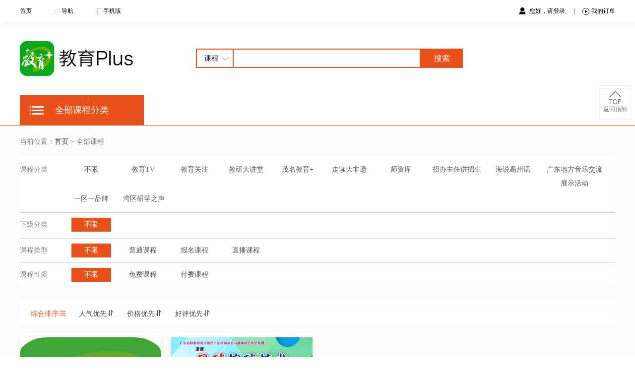

--- FILE ---
content_type: text/html; charset=utf-8
request_url: http://grtnedu.com/2/search.html?pid=133&lesson_type=&lesson_nature=&sort=&keyword=&attr1=&attr2=
body_size: 4674
content:
<!DOCTYPE html>
<html>
<head lang="en">
<meta charset="UTF-8">
<title>
			全部课程 - 德暄网	</title>
<meta name="keywords" content="">
<meta name="description" content="找教育，就上教育plus">

<link rel="shortcut icon" href="http://video.grtnedu.com/images/2/2020/02/UYpMKGlMGczPimDrgPdbQ7r7Q2b3DQ.png" />
<link rel="stylesheet" href="http://test.grtnedu.com/addons/fy_lessonv2/static/webapp/default/css/base.css?v=3.3.8">
<link rel="stylesheet" href="http://test.grtnedu.com/addons/fy_lessonv2/static/webapp/default/css/index.css?v=3.3.8">
<link rel="stylesheet" href="http://test.grtnedu.com/addons/fy_lessonv2/static/webapp/default/css/rightBar.css?v=3.3.8">
<link rel="stylesheet" href="http://test.grtnedu.com/addons/fy_lessonv2/static/public/iconfont/iconfont.css?v=3.3.8"/>
<script type="text/javascript" src="http://test.grtnedu.com/addons/fy_lessonv2/static/webapp/default/js/jquery-1.11.3.min.js?v=3.3.8"></script>
<script type="text/javascript" src="http://test.grtnedu.com/addons/fy_lessonv2/static/webapp/default/js/banner.index.js"></script>

<link rel="stylesheet" href="http://test.grtnedu.com/addons/fy_lessonv2/static/public/sweetalert/sweetalert.css?v=3.3.8">
<script type="text/javascript" src="http://test.grtnedu.com/addons/fy_lessonv2/static/public/sweetalert/sweetalert.min.js"></script>
<script type="text/javascript" src="http://test.grtnedu.com/addons/fy_lessonv2/static/webapp/default/js/common.js?v=3.3.8"></script>
<script type="text/javascript" src="http://test.grtnedu.com/addons/fy_lessonv2/static/webapp/default/js/jquery.qrcode.min.js"></script>
<script type="text/javascript" src="http://test.grtnedu.com/addons/fy_lessonv2/static/webapp/default/js/jquery.lazyload.js?v=3.3.8"></script>
<script type="text/javascript">
	window.pageinfo = {
		'uid': "",
		'uniacid': "2",
		'refurl' : "http%3A%2F%2Ftest.grtnedu.com%2F2%2Fsearch.html%3Fpid%3D133%26lesson_type%3D%26lesson_nature%3D%26sort%3D%26keyword%3D%26attr1%3D%26attr2%3D",
	};
	//图片延迟加载
	$(document).ready(function(){ 
		$("img.lazy").lazyload({
			effect:"fadeIn"
		});
	});
</script>
</head>

<body>
<div class="w-all w-minw bd-sd-b hg-45 bg-c-ffffff">
    <div class="w-main m-auto"> 
        <div class="fl">
			<a href="/2/index.html" class="dsblock fl fs-12 ftc-000000 line-h45 more">首页</a> 
			<div class="hover-topnav fl m-l-45">
                <div class="dh_nav fl fs-12 ftc-000000 line-h45">
					<span class="dsblock hg-45">
						<i class="p-l-15 ql_icon dh_topnav hg-45 fl"></i>导航
					</span>
                    <ul class="dh_nav_sub bg-c-ffffff bd-sd-b">
                                                <div class="clear"></div>
                    </ul>
                </div>
            </div>
			            <div class="hover-topnav fl m-l-45">
                <div class="dh_nav fl fs-12 ftc-000000 line-h45">
					<span class="dsblock hg-45"><i class="p-l-15 ql_icon top_wapewem hg-45 fl"></i>手机版</span>
                    <div class="top_wap_ewem bg-c-ffffff bd-sd-b">
						<img src="http://video.grtnedu.com/images/2/2022/04/VcNl93Kk16C8143cwoC9sflK3WW9Co.png" width="100" alt="手机版二维码"/>
                        <p class="w-all fs-13 text-c line-h25">微信扫一扫</p>
                    </div>
                </div>
            </div>
						<div class="w-609 hg-45 ovhidden">
							</div>
        </div>
        <div class="fr">
							<a class="fs-12 ftc-000000 line-h45 go-login more" href="/2/login.html?refurl=http%3A%2F%2Ftest.grtnedu.com%2F2%2Fsearch.html%3Fpid%3D133%26lesson_type%3D%26lesson_nature%3D%26sort%3D%26keyword%3D%26attr1%3D%26attr2%3D">
					<i class="iconfont icon-member p-l-20 hg-45 fl m-r-6"></i>您好，请登录
				</a>
				<span class="fs-12 ftc-000000 line-h45 m-l-15">|</span>
						<div class="fr m-l-15">
                <div class="my-lesson">
                    <a href="/2/mylesson.html" class="fl fs-12 ftc-000000 line-h45"><i class="iconfont icon-play1 m-r-4"></i>我的订单</a>
                </div>
            </div>
        </div>
    </div>
</div>
<div class="clear"></div>


	<div class="w-main m-auto m-t-37 m-b-25 ovhidden"> 
		<a href="/2/index.html" class="logo fl"><img src="http://video.grtnedu.com/images/2/2020/03/Rto1Co0cpszBM7I17Cy1eq7QpmS7uq.png" width="240" height="70" alt="logo"/></a> 
		<div class="search w-540 m-l-115 m-t-15 fl">
			<form class="w-540 search-form">
				<select name="search_type" class="p-l-15 bd-2s-e9511b  line-h35 hg-39 fs-14 fl">
					<option value="1" selected>课程</option>
					<option value="2" >讲师</option>
				</select>
				<input class="p-l-15 bd-2s-e9511b w-360 line-h35 hg-35 fs-14 fl bd-n-left" type="text" name="keyword" value="" autocomplete="on">
				<button type="button" class="w-85 line-h39 hg-39 fs-16 ftc-ffffff bg-c-e9511b fl curpter text-c" id="btn-search">搜索</button>
				<div class="clear"></div>
			</form>
			<div class="w-540 hg-30 fl">
								<div class="clear"></div>
			</div>
		</div>
			</div>

	<div class="w-all w-minw hg-60 bg-c-ffffff ql_webnav bd-bs-e9511b">
		<div class="w-main m-auto ps-r hg-60"> 
			<div class="hc_lnav jslist">
				<div class="allbtn">
					<h2><a href="/2/search.html">全部课程分类</a></h2>
					<ul style="width:250px" class="jspop box ">
																	<li class="a1">
							<div class="tx">
								<a href="/2/search.html?pid=29">教育TV</a>
							</div>
							<dl>
								<dd class="main-area">
																		<div class="clear"></div>
								</dd>
							</dl>
							<div class="pop">
								<dl>
									<dt>
										<a href="/2/search.html?pid=29">教育TV ></a>
									</dt>
									<dd>
																			</dd>
								</dl>
								<div class="clear"></div>
							</div>
						</li>
																							<li class="a1">
							<div class="tx">
								<a href="/2/search.html?pid=129">教育关注</a>
							</div>
							<dl>
								<dd class="main-area">
																		<div class="clear"></div>
								</dd>
							</dl>
							<div class="pop">
								<dl>
									<dt>
										<a href="/2/search.html?pid=129">教育关注 ></a>
									</dt>
									<dd>
																			</dd>
								</dl>
								<div class="clear"></div>
							</div>
						</li>
																							<li class="a1">
							<div class="tx">
								<a href="/2/search.html?pid=32">教研大讲堂</a>
							</div>
							<dl>
								<dd class="main-area">
																		<a href="/2/search.html?pid=32&cid=28">教育头条</a>
																		<div class="clear"></div>
								</dd>
							</dl>
							<div class="pop">
								<dl>
									<dt>
										<a href="/2/search.html?pid=32">教研大讲堂 ></a>
									</dt>
									<dd>
																				<a class="ui-link no-border" href="/2/search.html?pid=32&cid=28">教育头条</a>
																			</dd>
								</dl>
								<div class="clear"></div>
							</div>
						</li>
																							<li class="a1">
							<div class="tx">
								<a href="/2/search.html?pid=131">茂名教育+</a>
							</div>
							<dl>
								<dd class="main-area">
																		<div class="clear"></div>
								</dd>
							</dl>
							<div class="pop">
								<dl>
									<dt>
										<a href="/2/search.html?pid=131">茂名教育+ ></a>
									</dt>
									<dd>
																			</dd>
								</dl>
								<div class="clear"></div>
							</div>
						</li>
																							<li class="a1">
							<div class="tx">
								<a href="/2/search.html?pid=134">走读大非遗</a>
							</div>
							<dl>
								<dd class="main-area">
																		<div class="clear"></div>
								</dd>
							</dl>
							<div class="pop">
								<dl>
									<dt>
										<a href="/2/search.html?pid=134">走读大非遗 ></a>
									</dt>
									<dd>
																			</dd>
								</dl>
								<div class="clear"></div>
							</div>
						</li>
																																																																																		</ul>
				</div>
			</div>
			<ul class="w-950 hg-60 ql_nav">
			
							</ul>
		</div>
	</div>
<div class="w-all w-minw bg-c-fcfcfc ovhidden">
    <div class="w-main m-auto"> 
        <div class="w-main fs-14 ftc-7a7a7a line-h45 m-t-10 m-b-10">
			当前位置：<a href="/2/index.html" class="more ftc-414141">首页</a> &gt; 全部课程
		</div>

        <div class="w-1200 bg-c-ffffff fl">
            <div class="w-1200 ql_ftclass">
                <div class="w-all p-t-10 p-b-10 ovhidden">
                    <div class="w-80 fs-14 line-h28 ftc-888888 fl">课程分类</div>
                    <ul class="w-1100 fl">
						<li class="w-min80 w-max120 ovhidden m-l-24 p-b-3 fl">
							<a href="/2/search.html?lesson_type=&lesson_nature=&sort=&keyword=&attr1=&attr2=" class="dsblock w-all fs-14 line-h28 ftc-525252 curpter text-c fl search-condition ">不限</a>
						</li>
						                        <li class="w-min80 w-max120 ovhidden m-l-24 p-b-3 fl">
							<a href="/2/search.html?pid=29&lesson_type=&lesson_nature=&sort=&keyword=&attr1=&attr2=" class="dsblock w-all fs-14 line-h28 ftc-525252 curpter text-c fl search-condition ">教育TV</a>
						</li>
						                        <li class="w-min80 w-max120 ovhidden m-l-24 p-b-3 fl">
							<a href="/2/search.html?pid=129&lesson_type=&lesson_nature=&sort=&keyword=&attr1=&attr2=" class="dsblock w-all fs-14 line-h28 ftc-525252 curpter text-c fl search-condition ">教育关注</a>
						</li>
						                        <li class="w-min80 w-max120 ovhidden m-l-24 p-b-3 fl">
							<a href="/2/search.html?pid=32&lesson_type=&lesson_nature=&sort=&keyword=&attr1=&attr2=" class="dsblock w-all fs-14 line-h28 ftc-525252 curpter text-c fl search-condition ">教研大讲堂</a>
						</li>
						                        <li class="w-min80 w-max120 ovhidden m-l-24 p-b-3 fl">
							<a href="/2/search.html?pid=131&lesson_type=&lesson_nature=&sort=&keyword=&attr1=&attr2=" class="dsblock w-all fs-14 line-h28 ftc-525252 curpter text-c fl search-condition ">茂名教育+</a>
						</li>
						                        <li class="w-min80 w-max120 ovhidden m-l-24 p-b-3 fl">
							<a href="/2/search.html?pid=134&lesson_type=&lesson_nature=&sort=&keyword=&attr1=&attr2=" class="dsblock w-all fs-14 line-h28 ftc-525252 curpter text-c fl search-condition ">走读大非遗</a>
						</li>
						                        <li class="w-min80 w-max120 ovhidden m-l-24 p-b-3 fl">
							<a href="/2/search.html?pid=130&lesson_type=&lesson_nature=&sort=&keyword=&attr1=&attr2=" class="dsblock w-all fs-14 line-h28 ftc-525252 curpter text-c fl search-condition ">师资库</a>
						</li>
						                        <li class="w-min80 w-max120 ovhidden m-l-24 p-b-3 fl">
							<a href="/2/search.html?pid=135&lesson_type=&lesson_nature=&sort=&keyword=&attr1=&attr2=" class="dsblock w-all fs-14 line-h28 ftc-525252 curpter text-c fl search-condition ">招办主任讲招生</a>
						</li>
						                        <li class="w-min80 w-max120 ovhidden m-l-24 p-b-3 fl">
							<a href="/2/search.html?pid=124&lesson_type=&lesson_nature=&sort=&keyword=&attr1=&attr2=" class="dsblock w-all fs-14 line-h28 ftc-525252 curpter text-c fl search-condition ">海说高州话</a>
						</li>
						                        <li class="w-min80 w-max120 ovhidden m-l-24 p-b-3 fl">
							<a href="/2/search.html?pid=121&lesson_type=&lesson_nature=&sort=&keyword=&attr1=&attr2=" class="dsblock w-all fs-14 line-h28 ftc-525252 curpter text-c fl search-condition ">广东地方音乐交流展示活动</a>
						</li>
						                        <li class="w-min80 w-max120 ovhidden m-l-24 p-b-3 fl">
							<a href="/2/search.html?pid=137&lesson_type=&lesson_nature=&sort=&keyword=&attr1=&attr2=" class="dsblock w-all fs-14 line-h28 ftc-525252 curpter text-c fl search-condition ">一区一品牌</a>
						</li>
						                        <li class="w-min80 w-max120 ovhidden m-l-24 p-b-3 fl">
							<a href="/2/search.html?pid=136&lesson_type=&lesson_nature=&sort=&keyword=&attr1=&attr2=" class="dsblock w-all fs-14 line-h28 ftc-525252 curpter text-c fl search-condition ">湾区研学之声</a>
						</li>
						                        <div class="clear"></div>
                    </ul>
                </div>
                <div class="w-all fl hg-1 bg-c-d2d2d2"></div>

				                <div class="w-all p-t-10 p-b-10 ovhidden">
                    <div class="w-80 fs-14 line-h28 ftc-888888 fl">下级分类</div>
                    <ul class="w-1100 fl">
                        <li class="w-min80 w-max120 ovhidden m-l-24 p-b-3 fl">
							<a href="/2/search.html?pid=133&lesson_type=&lesson_nature=&sort=&keyword=&attr1=&attr2=" class="dsblock w-all fs-14 line-h28 ftc-525252 curpter text-c fl search-condition class_cur">不限</a>
						</li>
						                        <div class="clear"></div>
                    </ul>
                </div>
                <div class="w-all fl hg-1 bg-c-d2d2d2"></div>
				
				
				
				<div class="w-all p-t-10 p-b-10 ovhidden">
                    <div class="w-80 fs-14 line-h28 ftc-888888 fl">课程类型</div>
                    <ul class="w-1100 fl">
                        <li class="w-min80 w-max120 ovhidden m-l-24 fl">
							<a href="/2/search.html?pid=133&cid=&lesson_nature=&sort=&keyword=&attr1=&attr2=" class="dsblock w-all fs-14 line-h28 ftc-525252 curpter text-c fl search-condition class_cur">不限</a>
						</li>
                        <li class="w-min80 w-max120 ovhidden m-l-24 fl">
							<a href="/2/search.html?pid=133&cid=&lesson_type=0&lesson_nature=&sort=&keyword=&attr1=&attr2=" class="dsblock w-all fs-14 line-h28 ftc-525252 curpter text-c fl search-condition ">普通课程</a>
						</li>
                        <li class="w-min80 w-max120 ovhidden m-l-24 fl">
							<a href="/2/search.html?pid=133&cid=&lesson_type=1&lesson_nature=&sort=&keyword=&attr1=&attr2=" class="dsblock w-all fs-14 line-h28 ftc-525252 curpter text-c fl search-condition ">报名课程</a>
						</li>
						<li class="w-min80 w-max120 ovhidden m-l-24 fl">
							<a href="/2/search.html?pid=133&cid=&lesson_type=3&lesson_nature=&sort=&keyword=&attr1=&attr2=" class="dsblock w-all fs-14 line-h28 ftc-525252 curpter text-c fl search-condition ">直播课程</a>
						</li>
                        <div class="clear"></div>
                    </ul>
                </div>
                <div class="w-all fl hg-1 bg-c-d2d2d2"></div>

                <div class="w-all p-t-10 p-b-10 ovhidden">
                    <div class="w-80 fs-14 line-h28 ftc-888888 fl">课程性质</div>
                    <ul class="w-1100 fl">
                        <li class="w-min80 w-max120 ovhidden m-l-24 fl">
							<a href="/2/search.html?pid=133&cid=&lesson_type=&sort=&keyword=&attr1=&attr2=" class="dsblock w-all fs-14 line-h28 ftc-525252 curpter text-c fl search-condition class_cur">不限</a>
						</li>
                        <li class="w-min80 w-max120 ovhidden m-l-24 fl">
							<a href="/2/search.html?pid=133&cid=&lesson_type=&lesson_nature=1&sort=&keyword=&attr1=&attr2=" class="dsblock w-all fs-14 line-h28 ftc-525252 curpter text-c fl search-condition ">免费课程</a>
						</li>
                        <li class="w-min80 w-max120 ovhidden m-l-24 fl">
							<a href="/2/search.html?pid=133&cid=&lesson_type=&lesson_nature=2&sort=&keyword=&attr1=&attr2=" class="dsblock w-all fs-14 line-h28 ftc-525252 curpter text-c fl search-condition ">付费课程</a>
						</li>
                        <div class="clear"></div>
                    </ul>
                </div>
				<div class="w-all fl hg-1 bg-c-d2d2d2"></div>
            </div>
        </div>

				<div class="w-1200 bg-c-ffffff p-t-10 p-b-10 fl m-t-30">
            <dl class="ql_sort">
                <dd class="w-75 p-l-10 curpter fs-14 ftc-000000 line-h24 m-l-12 fl">
					<a href="/2/search.html?pid=133&cid=&lesson_type=&lesson_nature=&keyword=&attr1=&attr2=" class="cur">综合排序<i class="iconfont icon-default-sort"></i> </a>
				</dd>
                <dd class="w-75 p-l-10 curpter fs-14 ftc-000000 line-h24 m-l-12 fl">
					<a href="/2/search.html?pid=133&cid=&lesson_type=&lesson_nature=&sort=hot&keyword=&attr1=&attr2=" class="">人气优先<i class="iconfont icon-sort"></i> </a>
				</dd>
                <dd class="w-75 p-l-10 curpter fs-14 ftc-000000 line-h24 m-l-12 fl">
					<a href="/2/search.html?pid=133&cid=&lesson_type=&lesson_nature=&sort=price&keyword=&attr1=&attr2=" class="">价格优先<i class="iconfont icon-sort"></i> </a>
				</dd>
                <dd class="w-75 p-l-10 curpter fs-14 ftc-000000 line-h24 m-l-12 fl">
					<a href="/2/search.html?pid=133&cid=&lesson_type=&lesson_nature=&sort=score&keyword=&attr1=&attr2=" class="">好评优先<i class="iconfont icon-sort"></i> </a>
				</dd>
                <div class="clear"></div>
            </dl>
        </div>
		
        <div class="w-main m-auto m-t-25 fl">
			<div class="course-list">
								<ul>
										<li>
						<a href="/2/lesson.html?id=1062" title="石门实验小学-学校节目" target="_blank">
							<div class="cover">
								<img class="lazy" data-original="http://video.grtnedu.com/images/2/2023/10/N740044W0qNN8xq8pw9Xq2EmTq80kq.jpg" src="[data-uri]" alt="石门实验小学-学校节目" style="display: block;">
								<div class="icon-live "></div>
															</div>
							<div class="info">
								<p class="title">石门实验小学-学校节目</p>
								<p class="item1">
									<span class="click">
										<i class="click-count-icon"></i>1									</span>
																													<span class="type free">免费课程</span>
																											</p>
								<p class="item2">
																		<span class="count"><i class="section-count-icon"></i>共0课时</span>
								</p>
								<p class="description"></p>
							</div>
						</a>
					</li>
										<li>
						<a href="/2/lesson.html?id=429" title="广东省疫情常态化防控下足球和体育与健康课堂教学课例广州冼村小学" target="_blank">
							<div class="cover">
								<img class="lazy" data-original="http://video.grtnedu.com/images/2/2020/06/vfwfo10SE1iYVHYOzHEiIYxiVVzWIE.jpg" src="[data-uri]" alt="广东省疫情常态化防控下足球和体育与健康课堂教学课例广州冼村小学" style="display: block;">
								<div class="icon-live "></div>
															</div>
							<div class="info">
								<p class="title">广东省疫情常态化防控下足球和体育与健康课堂教学课例广州冼村小学</p>
								<p class="item1">
									<span class="click">
										<i class="click-count-icon"></i>4544									</span>
																													<span class="type free">免费课程</span>
																											</p>
								<p class="item2">
																		<span class="count"><i class="section-count-icon"></i>共1课时</span>
								</p>
								<p class="description"></p>
							</div>
						</a>
					</li>
									</ul>
							</div>

            <div class="w-amin hg-30"></div>
			            <div class="w-amin hg-30"></div>
        </div>
        <!--精选课程 end--> 
    </div>
</div>

<div class="w-all w-minw bg-c-32333b p-t-15 ovhidden"> 
    
    <div class="w-main m-auto m-b-10 ovhidden">
        <div class="m-t-12 fl">
			<a href="/2/index.html" class="m-t-25 fl">
				<img src="http://video.grtnedu.com/images/2/2022/07/Hf6sS2MHfimFimMghG76IIF7FFsKHS.jpg" width="235" height="70" alt=""/>
			</a>
            <div class="qlfooter_nav m-l-80 fl">               
                <div class="ql_f_infp w-450 m-l-15 fl">
															                </div>
            </div>
        </div>
        <div class="w-340 text-c m-t-12 fr">
			            <div class="w-160 m-l-10 fl">
				<img src="http://video.grtnedu.com/images/2/2022/04/VcNl93Kk16C8143cwoC9sflK3WW9Co.png" width="112" height="112" alt=""/>
                <p class="w-all fs-12 ftc-efefef text-c line-h25 fl">手机版</p>
            </div>
						        </div>
    </div>
	<div class="w-main m-auto">
        <div class="w-main fl hg-12"></div>
        <div class="w-main fl hg-1 bg-c-505050"></div>
    </div>
</div>

<div class="right-bar">
		<div class="btm-cont">
											</div>
	<div class="btm-cont">
		<div class="qrBox">
			<a href="javaScript:;" id="backtop">
				<i class="iconfont icon-backtop"></i>
				<span>返回顶部</span>
			</a>
		</div>
	</div>
</div>
<script type="text/javascript">
$(function() {
	$("#backtop").on("click",function(){
		$('html, body').animate({scrollTop: 0},500);return false;
	});

	$('.wechat-service').hover(function(){
		$('.introduce').show();
	}, function(){
		$('.introduce').hide();
	});
})
</script>
<div class="w-all w-minw bg-c-32333b p-t-20 p-b-20 ovhidden copyright">
    <div class="w-main m-auto text-c fs-12 ftc-a9a9a9 line-24">
		<p>广东德暄教育科技有限公司 版权所有                                               联网备案号：44010402002774</p>
		<p>ICP备案号：<a href="http://beian.miit.gov.cn" target="_blank" class="ftc-a9a9a9">粤ICP备17057126号</a></p>
	</div>
</div>

<script>
$(document).ready(function(){
	var w = parseInt(($(window).width()-1200)/2);
	$(".qlban_ad").css("right",w);

	$("#btn-search").click(function(){
		var keyword = $("input[name=keyword]").val();
		var search_type = $("select[name=search_type] option:selected").val();

		if(search_type==1){
			window.location.href = "/2/search.html?keyword=" + keyword;

		}else if(search_type==2){
			window.location.href = "/2/teacherlist.html?keyword=" + keyword;
		}
	});
});

$("input[name=keyword]").bind('keypress', function(e) {
	var ev = (typeof event!= 'undefined') ? window.event : e;
	if(ev.keyCode == 13) {
		return false;
	}
});
</script>
<script>var imgs = document.getElementsByTagName('img');for(var i=0, len=imgs.length; i < len; i++){imgs[i].onerror = function() {if (!this.getAttribute('check-src') && (this.src.indexOf('http://') > -1 || this.src.indexOf('https://') > -1)) {this.src = this.src.indexOf('http://test.grtnedu.com/attachment/') == -1 ? this.src.replace('http://video.grtnedu.com/', 'http://test.grtnedu.com/attachment/') : this.src.replace('http://test.grtnedu.com/attachment/', 'http://video.grtnedu.com/');this.setAttribute('check-src', true);}}};</script><script type="text/javascript" src="http://test.grtnedu.com/app/index.php?i=2&c=utility&a=visit&do=showjs&m=fy_lessonv2"></script></body>
</html>

--- FILE ---
content_type: text/css
request_url: http://test.grtnedu.com/addons/fy_lessonv2/static/webapp/default/css/base.css?v=3.3.8
body_size: 8875
content:
@charset "utf-8";

/*css初始值*/
body,div,span,a,ul,li,h1,h2,h3,h4,h5,h6,ul,li,dl,dt,dd,form,input,button,textarea,p,header,nav,select,option,ol,i,em {
	border: 0px;
	margin: 0;
	padding: 0;
	font-family: "Microsoft YaHei";
}

ul,li {
	list-style: none;
}

h1,h2,h3,h4,h5,h6 {
	font-weight: normal;
}

a {
	text-decoration: none;
	border: 0px;
}

input,textarea {
	border: 0px;
}

img,select,option {
	border: 0px;
}

.fl {
	float: left;
}

.fr {
	float: right;
}

.clear {
	clear: both;
}

.dsblock {
	display: block;
}

.dsbnone, .hide {
	display: none;
}

.dsinline {
	display: inline;
}

.dsinline-block {
	display: inline-block;
}

.ovhidden {
	overflow: hidden;
}

.tx-ind {
	text-indent: -9999px;
}

.txt-ind-1 {
	text-indent: 1em;
}

.txt-ind-2 {
	text-indent: 2em;
}

/*鼠标样式*/
.curpter {
	cursor: pointer;
}

a.more:hover{
	color: #e9511b;
}

/*文字溢出隐藏 start�*/
.one_hidden {
	overflow: hidden;
	text-overflow: ellipsis;
	white-space: nowrap;
}

.tw_hidden {
	display: -webkit-box;
	-webkit-box-orient: vertical;
	-webkit-line-clamp: 2;
	overflow: hidden;
}

.tr_hidden {
	display: -webkit-box;
	-webkit-box-orient: vertical;
	-webkit-line-clamp: 3;
	overflow: hidden;
}

.fu_hidden {
	display: -webkit-box;
	-webkit-box-orient: vertical;
	-webkit-line-clamp: 4;
	overflow: hidden;
}

.fw_hidden {
	display: -webkit-box;
	-webkit-box-orient: vertical;
	-webkit-line-clamp: 5;
	overflow: hidden;
}

/*文本居中*/
.text-l {
	text-align: left;
}

.text-c {
	text-align: center;
}

.text-r {
	text-align: right;
}

.lspa-1 {
	letter-spacing: 1px;
}

.vertical-middle{
	vertical-align: middle;
}
.vertical-minus-1{
	vertical-align: -1px;
}

/*字母大小写*/
.text-tc {
	text-transform: capitalize;
/*开头是大写字母*/
}

.text-tu {
	text-transform: uppercase;
/*所有都是大写字母*/
}
/*字体的粗细 start*/
.ft-w-n {
	font-weight: normal;
}

.ft-w-l {
	font-weight: lighter;
}

.ft-w-b {
	font-weight: bold;
}

.ft-s-n {
	font-style: normal;
}

.ps-r {
	position: relative;
}

.ps-a {
	position: absolute;
}

.pa-b-0 {
	bottom: 0px;
}

.pa-b-22 {
	bottom: 22px;
}

.pa-r-0 {
	right: 0px;
}

.ftc-000000 {
	color: #000000;
}

.ftc-ffffff {
	color: #ffffff;
}

.ftc-fc0503 {
	color: #fc0503;
}

.ftc-0e9a0c {
	color: #0e9a0c;
}

.ftc-525252 {
	color: #525252;
}

.ftc-a9a9a9 {
	color: #a9a9a9;
}

.ftc-909090 {
	color: #909090;
}

.ftc-8b8b8b {
	color: #8b8b8b;
}

.ftc-888888 {
	color: #888888;
}

.ftc-8c8c8c {
	color: #8c8c8c;
}

.ftc-ff0000 {
	color: #ff0000;
}

.ftc-414141 {
	color: #414141;
}

.ftc-7a7a7a {
	color: #7a7a7a;
}

.ftc-787878 {
	color: #787878;
}

.ftc-bbbbbb {
	color: #bbbbbb;
}

.ftc-636363 {
	color: #636363;
}

.ftc-4c4c4c {
	color: #4c4c4c;
}

.ftc-9a9a9a {
	color: #9a9a9a;
}

.ftc-6d6d6d {
	color: #6d6d6d;
}

.ftc-878686 {
	color: #878686;
}

.ftc-676767 {
	color: #676767;
}

.ftc-8c8b8b {
	color: #8c8b8b;
}

.ftc-646464 {
	color: #646464;
}

.ftc-8e8e8e {
	color: #8e8e8e;
}

.ftc-5e5d5d {
	color: #5e5d5d;
}

.ftc-737373 {
	color: #737373;
}

.ftc-033354 {
	color: #033354;
}
.ftc-efefef {
	color: #efefef;
}
.ftc-d3d3d3 {
	color: #d3d3d3;
}
.ftc-f23030 {
	color: #f23030;
}
.ftc-e9511b,.tabcur {
	color: #e9511b !important;
}

.ql_subnav li a:hover,.navcur {
	background-color: #e9511b;
	color: #ffffff;
}

/*margin*/
.m-auto {
	margin: 0 auto;
}

.m-t-0 {
	margin-top: -1px;
}

.m-t-2 {
	margin-top: 2px;
}

.m-t-3 {
	margin-top: 3px;
}

.m-t-5 {
	margin-top: 5px;
}

.m-t-6 {
	margin-top: 6px;
}

.m-t-8 {
	margin-top: 8px;
}

.m-t-9 {
	margin-top: 9px;
}

.m-t-10 {
	margin-top: 10px;
}

.m-t-12 {
	margin-top: 12px;
}

.m-t-15 {
	margin-top: 15px;
}

.m-t-16 {
	margin-top: 16px;
}

.m-t-18 {
	margin-top: 18px;
}

.m-t-20 {
	margin-top: 20px;
}

.m-t-22 {
	margin-top: 22px;
}

.m-t-25 {
	margin-top: 25px;
}

.m-t-27 {
	margin-top: 27px;
}

.m-t-37 {
	margin-top: 37px;
}

.m-t-30 {
	margin-top: 30px;
}

.m-t-40 {
	margin-top: 40px;
}

.m-t-50 {
	margin-top: 50px;
}

.m-r-4 {
	margin-right: 4px;
}

.m-r-6 {
	margin-right: 6px;
}

.m-r-7 {
	margin-right: 7px;
}

.m-r-10 {
	margin-right: 10px;
}

.m-r-12 {
	margin-right: 12px;
}

.m-r-13 {
	margin-right: 13px;
}

.m-r-15 {
	margin-right: 15px;
}

.m-r-20 {
	margin-right: 20px;
}

.m-r-28 {
	margin-right: 28px;
}

.m-r-30 {
	margin-right: 30px;
}

.m-b-2 {
	margin-bottom: 2px;
}

.m-b-3 {
	margin-bottom: 3px;
}

.m-b-5 {
	margin-bottom: 5px;
}

.m-b-6 {
	margin-bottom: 6px;
}

.m-b-8 {
	margin-bottom: 8px;
}

.m-b-9 {
	margin-bottom: 9px;
}

.m-b-10 {
	margin-bottom: 10px;
}

.m-b-15 {
	margin-bottom: 15px;
}

.m-b-18 {
	margin-bottom: 18px;
}

.m-b-20 {
	margin-bottom: 20px;
}

.m-b-23 {
	margin-bottom: 23px;
}

.m-b-25 {
	margin-bottom: 25px;
}

.m-b-30 {
	margin-bottom: 30px;
}

.m-b-33 {
	margin-bottom: 33px;
}

.m-b-60 {
	margin-bottom: 60px;
}

.m-b-100 {
	margin-bottom: 100px;
}

.m-l-012 {
	margin-left: -12px;
}

.m-l-01 {
	margin-left: -1px;
}

.m-l-1 {
	margin-left: 1px;
}

.m-l-4 {
	margin-left: 4px;
}

.m-l-6 {
	margin-left: 6px;
}

.m-l-7 {
	margin-left: 7px;
}

.m-l-10 {
	margin-left: 10px;
}

.m-l-12 {
	margin-left: 12px;
}

.m-l-13 {
	margin-left: 13px;
}

.m-l-15 {
	margin-left: 15px;
}

.m-l-20 {
	margin-left: 20px;
}

.m-l-23 {
	margin-left: 23px;
}

.m-l-24 {
	margin-left: 24px;
}

.m-l-30 {
	margin-left: 30px;
}

.m-l-40 {
	margin-left: 40px;
}

.m-l-200 {
	margin-left: 200px;
}

.m-l-315 {
	margin-left: 315px;
}

.m-l-34 {
	margin-left: 34px;
}

.m-l-45 {
	margin-left: 45px;
}

.m-l-70 {
	margin-left: 70px;
}

.m-l-80 {
	margin-left: 80px;
}

.m-l-115 {
	margin-left: 115px;
}

.p-t-3 {
	padding-top: 3px;
}

.p-t-5 {
	padding-top: 5px;
}

.p-t-6 {
	padding-top: 6px;
}

.p-t-9 {
	padding-top: 9px;
}

.p-t-10 {
	padding-top: 10px;
}

.p-t-12 {
	padding-top: 12px;
}

.p-t-13 {
	padding-top: 13px;
}

.p-t-14 {
	padding-top: 14px;
}

.p-t-15 {
	padding-top: 15px;
}

.p-t-16 {
	padding-top: 16px;
}

.p-t-20 {
	padding-top: 20px;
}

.p-t-30 {
	padding-top: 30px;
}

.p-t-33 {
	padding-top: 33px;
}

.p-t-40 {
	padding-top: 40px;
}

.p-t-85 {
	padding-top: 85px;
}

.p-t-115 {
	padding-top: 115px;
}

.p-r-10 {
	padding-right: 10px;
}

.p-r-14 {
	padding-right: 14px;
}

.p-r-15 {
	padding-right: 15px;
}

.p-r-20 {
	padding-right: 20px;
}

.p-r-25 {
	padding-right: 25px;
}

.p-r-30 {
	padding-right: 30px;
}

.p-r-35 {
	padding-right: 35px;
}

.p-r-42 {
	padding-right: 42px;
}

.p-r-44 {
	padding-right: 44px;
}

.p-r-50 {
	padding-right: 50px;
}

.p-b-3 {
	padding-bottom: 3px;
}

.p-b-5 {
	padding-bottom: 5px;
}

.p-b-6 {
	padding-bottom: 6px;
}

.p-b-7 {
	padding-bottom: 7px;
}

.p-b-8 {
	padding-bottom: 8px;
}

.p-b-9 {
	padding-bottom: 9px;
}

.p-b-10 {
	padding-bottom: 10px;
}

.p-b-11 {
	padding-bottom: 11px;
}

.p-b-13 {
	padding-bottom: 13px;
}

.p-b-16 {
	padding-bottom: 16px;
}

.p-b-18 {
	padding-bottom: 18px;
}

.p-b-19 {
	padding-bottom: 19px;
}

.p-b-20 {
	padding-bottom: 20px;
}

.p-b-26 {
	padding-bottom: 26px;
}

.p-b-30 {
	padding-bottom: 30px;
}

.p-b-37 {
	padding-bottom: 37px;
}

.p-l-10 {
	padding-left: 10px;
}

.p-l-14 {
	padding-left: 14px;
}

.p-l-15 {
	padding-left: 15px;
}

.p-l-20 {
	padding-left: 20px;
}

.p-l-25 {
	padding-left: 25px;
}

.p-l-26 {
	padding-left: 26px;
}

.p-l-30 {
	padding-left: 30px;
}

.p-l-35 {
	padding-left: 35px;
}

.p-l-42 {
	padding-left: 42px;
}

.p-l-44 {
	padding-left: 44px;
}

.p-l-50 {
	padding-left: 50px;
}


/*字体的大小*/
.fs-12 {
	font-size: 12px;
}

.fs-13 {
	font-size: 13px;
}

.fs-14 {
	font-size: 14px !important;
}

.fs-15 {
	font-size: 15px;
}

.fs-16 {
	font-size: 16px;
}

.fs-18 {
	font-size: 18px;
}

.fs-20 {
	font-size: 20px;
}

.fs-24 {
	font-size: 24px;
}

.fs-26 {
	font-size: 26px;
}

.fs-30 {
	font-size: 30px;
}

.fs-32 {
	font-size: 32px;
}

.fs-40 {
	font-size: 40px;
}

/*width*/
.w-all {
	width: 100%;
}

.w-minw {
	min-width: 1200px;
}

.w-main {
	width: 1200px;
}

.w-min80 {
	min-width: 80px;
}
.w-max120 {
	max-width: 120px;
}

.w-1 {
	width: 1px;
}

.w-5 {
	width: 5px;
}

.w-14 {
	width: 14px;
}

.w-18 {
	width: 18px;
}

.w-25 {
	width: 25px;
}

.w-28 {
	width: 28px;
}

.w-35 {
	width: 35px;
}

.w-44 {
	width: 44px;
}

.w-46 {
	width: 46px;
}

.w-50 {
	width: 50px;
}

.w-60 {
	width: 60px;
}

.w-65 {
	width: 65px;
}

.w-70 {
	width: 70px;
}

.w-72 {
	width: 72px;
}

.w-75 {
	width: 75px;
}

.w-80 {
	width: 80px;
}

.w-85 {
	width: 85px;
}

.w-86 {
	width: 86px;
}

.w-88 {
	width: 88px;
}

.w-90 {
	width: 90px;
}

.w-100 {
	width: 100px;
}

.w-102 {
	width: 102px;
}

.w-110 {
	width: 110px;
}

.w-112 {
	width: 112px;
}

.w-115 {
	width: 115px;
}

.w-120 {
	width: 120px;
}

.w-130 {
	width: 130px;
}

.w-136 {
	width: 136px !important;
}

.w-140 {
	width: 140px;
}

.w-150 {
	width: 150px;
}

.w-155 {
	width: 155px;
}

.w-160 {
	width: 160px;
}

.w-170 {
	width: 170px;
}

.w-175 {
	width: 175px;
}

.w-180 {
	width: 180px;
}

.w-200 {
	width: 200px;
}

.w-210 {
	width: 210px;
}

.w-220 {
	width: 220px;
}

.w-224 {
	width: 224px;
}

.w-230 {
	width: 230px;
}

.w-244 {
	width: 244px;
}

.w-245 {
	width: 245px;
}

.w-255 {
	width: 255px;
}

.w-258 {
	width: 258px;
}

.w-260 {
	width: 260px;
}

.w-265 {
	width: 265px;
}

.w-270 {
	width: 270px;
}

.w-280 {
	width: 280px;
}

.w-285 {
	width: 285px;
}

.w-287 {
	width: 287px;
}

.w-290 {
	width: 290px;
}

.w-300 {
	width: 300px;
}

.w-310 {
	width: 310px;
}

.w-320 {
	width: 320px;
}

.w-322 {
	width: 322px;
}

.w-330 {
	width: 330px;
}

.w-340 {
	width: 340px;
}

.w-353 {
	width: 353px;
}

.w-360 {
	width: 360px;
}

.w-375 {
	width: 375px;
}

.w-380 {
	width: 380px;
}

.w-410 {
	width: 410px;
}

.w-420 {
	width: 420px;
}

.w-430 {
	width: 430px;
}

.w-435 {
	width: 435px;
}

.w-450 {
	width: 450px;
}

.w-500 {
	width: 500px;
}

.w-540 {
	width: 540px;
}

.w-550 {
	width: 550px;
}

.w-560 {
	width: 560px;
}

.w-580 {
	width: 580px;
}

.w-592 {
	width: 592px;
}

.w-609 {
	width: 609px;
}

.w-640 {
	width: 640px;
}

.w-650 {
	width: 650px;
}

.w-680 {
	width: 680px;
}

.w-690 {
	width: 690px;
}

.w-700 {
	width: 700px;
}

.w-770 {
	width: 770px;
}

.w-790 {
	width: 790px;
}

.w-804 {
	width: 804px;
}

.w-840 {
	width: 840px;
}

.w-850 {
	width: 850px;
}

.w-860 {
	width: 860px;
}

.w-880 {
	width: 880px;
}

.w-895 {
	width: 895px;
}

.w-906 {
	width: 906px;
}

.w-930 {
	width: 930px;
}

.w-950 {
	width: 950px;
}

.w-960 {
	width: 960px;
}

.w-970 {
	width: 970px;
}

.w-1028 {
	width: 1028px;
}

.w-1010 {
	width: 1010px;
}

.w-1100 {
	width: 1100px;
}

.w-1115 {
	width: 1115px;
}

.w-1116 {
	width: 1116px;
}

.w-1130 {
	width: 1130px;
}

.w-1136 {
	width: 1136px;
}

.w-1140 {
	width: 1140px;
}

.w-1150 {
	width: 1150px;
}

.w-1168 {
	width: 1168px;
}

.w-1170 {
	width: 1170px;
}

.w-1198 {
	width: 1198px;
}

.w-1200 {
	width: 1200px;
}

.w-1210 {
	width: 1210px;
}

.w-1216 {
	width: 1216px;
}

.w-1224 {
	width: 1224px;
}

/* height */
.hg-1 {
	height: 1px;
}

.hg-5 {
	height: 5px;
}

.hg-8 {
	height: 8px;
}

.hg-10 {
	height: 10px;
}

.hg-11 {
	height: 11px;
}

.hg-12 {
	height: 12px;
}

.hg-22 {
	height: 22px;
}

.hg-24 {
	height: 24px;
}

.hg-26 {
	height: 26px;
}

.hg-28 {
	height: 28px;
}

.hg-30 {
	height: 30px;
}

.hg-32 {
	height: 32px;
}

.hg-34 {
	height: 34px;
}

.hg-35 {
	height: 35px;
}

.hg-36 {
	height: 36px;
}

.hg-39 {
	height: 39px;
}

.hg-40 {
	height: 40px;
}

.hg-42 {
	height: 42px;
}

.hg-44 {
	height: 44px;
}

.hg-45 {
	height: 45px;
}

.hg-46 {
	height: 46px;
}

.hg-54 {
	height: 54px;
}

.hg-57 {
	height: 57px;
}

.hg-58 {
	height: 58px;
}

.hg-60 {
	height: 60px;
}

.hg-64 {
	height: 68px;
}

.hg-68 {
	height: 68px;
}

.hg-72 {
	height: 72px;
}

.hg-90 {
	height: 90px;
}

.hg-120 {
	height: 120px;
}

.hg-140 {
	height: 140px;
}

.hg-145 {
	height: 145px;
}

.hg-164 {
	height: 164px;
}

.hg-165 {
	height: 165px;
}

.hg-168 {
	height: 168px;
}

.hg-170 {
	height: 170px;
}

.hg-135 {
	height: 135px;
}

.hg-185 {
	height: 185px;
}

.hg-193 {
	height: 193px;
}

.hg-200 {
	height: 200px;
}

.hg-225 {
	height: 225px;
}

.hg-228 {
	height: 228px;
}

.hg-230 {
	height: 230px;
}

.hg-338 {
	height: 338px;
}

.hg-390 {
	height: 390px;
}

.hg-500 {
	height: 500px;
}

/* color */
.gray3 {
	color: #3e3e3e;
}
.gray7 {
	color: #797979;
}
.gray9 {
	color: #999;
}

/*border-shadow start*/
.bd-sd-b {
	-webkit-box-shadow: 0px 2px 8px #f2f2f2;
	-moz-box-shadow: 0px 2px 8px #f2f2f2;
	box-shadow: 0px 2px 8px #f2f2f2;
}

.bd-rd-6 {
	-webkit-border-radius: 6px;
	-moz-border-radius: 6px;
	border-radius: 6px
}

.bd-rd-22 {
	-webkit-border-radius: 22px;
	-moz-border-radius: 22px;
	border-radius: 22px
}

.bd-rd-23 {
	-webkit-border-radius: 23px;
	-moz-border-radius: 23px;
	border-radius: 23px
}

.bd-rrd-23 {
	-webkit-border-bottom-right-radius: 23px;
	-moz-border-bottom-right-radius: 23px;
	border-bottom-right-radius: 23px;
	-webkit-border-top-right-radius: 23px;
	-moz-border-top-right-radius: 23px;
	border-top-right-radius: 23px;
}

.bd-rd-36 {
	-webkit-border-radius: 36px;
	-moz-border-radius: 36px;
	border-radius: 36px
}

.bd-rd-70 {
	-webkit-border-radius: 70px;
	-moz-border-radius: 70px;
	border-radius: 70px
}

.bd-rd-50-per {
	-webkit-border-radius: 50%;
	-moz-border-radius: 50%;
	border-radius: 50%
}

.bd-2s-e9511b {
	border: 2px solid #e9511b;
}

.bd-1s-e9511b {
	border: 1px solid #e9511b;
}

.bd-1s-ffffff {
	border: 1px solid #ffffff;
}

.bd-1s-ededed {
	border: 1px solid #ededed;
}

.bd-ts-ededed {
	border-top: 1px solid #ededed;
}

.bd-1s-d5d5d5 {
	border: 1px solid #d5d5d5;
}

.bd-1s-e2e2e2 {
	border: 1px solid #e2e2e2;
}

.bd-1s-ececec {
	border-bottom: 1px solid #ececec;
}

.bd-bs-f8f8f8 {
	border-bottom: 1px solid #f8f8f8;
}

.bd-bs-e9511b {
	border-bottom: 1px solid #e9511b;
}

.bd-bs-e7e7e7 {
	border-bottom: 1px solid #e7e7e7;
}

.bd-bs-f3f3f3 {
	border-bottom: 1px solid #f3f3f3;
}

.bd-bd-c7c7c7 {
	border-bottom: 1px dashed #c7c7c7;
}

.bd-td-798a93 {
	border-top: 1px dashed #798a93;
}

.bd-td-d1d1d1 {
	border-top: 1px dashed #d1d1d1;
}

.bd-bs3-fcfcfc {
	border-bottom: 3px solid #fcfcfc;
}

.bd-bs3-e9511b {
	border-bottom: 3px solid #e9511b;
}

.bd-bs2-f39f82 {
	border-bottom: 2px solid #f39f82;
}

.bd-rs1-ececec {
	border-right: 1px solid #ececec;
}

.bd-bs-d8d8d8 {
	border: 1px solid #d8d8d8;
}

.bd-n-left {
	border-left: none;
}

.line-h18 {
	line-height: 18px;
}

.line-h20 {
	line-height: 20px;
}

.line-h22 {
	line-height: 22px;
}

.line-h24 {
	line-height: 24px;
}

.line-h25 {
	line-height: 25px;
}

.line-h26 {
	line-height: 26px;
}

.line-h28 {
	line-height: 28px;
}

.line-h30 {
	line-height: 30px;
}

.line-h32 {
	line-height: 32px;
}

.line-h34 {
	line-height: 34px;
}

.line-h35 {
	line-height: 35px;
}

.line-h36 {
	line-height: 36px;
}

.line-h39 {
	line-height: 39px;
}

.line-h40 {
	line-height: 40px;
}

.line-h42 {
	line-height: 42px;
}

.line-h44 {
	line-height: 44px;
}

.line-h45 {
	line-height: 45px;
}

.line-h46 {
	line-height: 46px;
}

.line-h50 {
	line-height: 50px;
}

.line-h54 {
	line-height: 54px;
}

.line-h55 {
	line-height: 55px;
}

.line-h58 {
	line-height: 58px;
}

.line-h60 {
	line-height: 60px;
}

.line-h75 {
	line-height: 75px;
}

.m-hg-400 {
	min-height: 400px;
}

.bg-c-222222 {
	background-color: #222222;
}
.bg-c-32333b {
	background-color: #32333b;
}
.bg-c-e9511b {
	background-color: #e9511b;
}

.bg-c-fcfcfc {
	background-color: #fcfcfc;
}

.bg-c-ffffff {
	background-color: #ffffff;
}
.bg-c-f4f4f4 {
	background-color: #f4f4f4;
}

.bg-c-e5e5e5 {
	background-color: #e5e5e5;
}

.bg-c-e3e3e3 {
	background-color: #e3e3e3;
}

.bg-c-cccccc {
	background-color: #cccccc;
}

.bg-c-d2d2d2 {
	background-color: #d2d2d2;
}

.bg-c-505050 {
	background-color: #505050;
}

.bg-c-fcfcfc {
	background-color: #fcfcfc;
}

.bg-c-f6f6f6 {
	background-color: #f6f6f6;
}

.bg-c-6595e4 {
	background-color: #6595e4;
}

.bg-c-f3f3f3 {
	background-color: #f3f3f3;
}

.bg-c-f2f2f2 {
	background-color: #f2f2f2;
}

.bg-c-f5f5f5 {
	background-color: #f5f5f5;
}

.bg-c-77be6b {
	background-color: #77be6b;
}

.bg-c-897eff {
	background-color: #897eff;
}

.bg-c-ececec {
	background-color: #ececec;
}

.bg-c-ea5504 {
	background-color: #ea5504;
}

.bg-c-fafafa {
	background-color: #fafafa;
}

.ql_icon{
	background-image: url("../images/qf_icon.png");
	background-repeat:no-repeat;
}

.index_notice_icon {
	background-image: url("../images/index_notice_icon.png");
	background-repeat: no-repeat;
	background-size: contain;
}

.index_rec_teacher_icon {
	background-image: url("../images/index_rec_teacher_icon.png");
	background-repeat: no-repeat;
	background-size: contain;
}

.index_newlesson_icon {
	background-image: url("../images/index_newlesson_icon.png");
	background-repeat: no-repeat;
	background-size: contain;
}

.index_rec_lesson_icon {
	background-image: url("../images/index_rec_lesson_icon.png");
	background-repeat: no-repeat;
	background-size: contain;
}

.line_h3 {
	background: url('../images/con_h3.gif') no-repeat left center;
}

.ban_adbg {
	background: url('../images/ban_adbg.png') no-repeat left top;
}

.ql_navigation {
	background-position: right top;
	background-repeat: no-repeat;
	padding-right: 28px;
	margin-right: -28px;
}

.ql_titbg {
	background: url('../images/ql_titbg.png') no-repeat center top;
}

.line {
	background-image: url("../images/line.png");
	background-repeat: no-repeat;
	background-position: right center;
}

.ql_zan {
	background: url('../images/ql_zan0.png') no-repeat left top;
}

.dh_topnav {
	background-position: -0px -10px;
}

.top_wapewem {
	background-position: -15px -10px;
}

.login_icon {
	background-position: -30px -10px;
}
.go-login:hover .login_icon {
	background-position: -30px -55px;
}

.mylesson-icon {
	background-position: -54px -10px;
}

.top_dhnav {
	background-position: -50px -18px;
}

.top_ucentericon {
	background-position: -79px -10px;
}

.ql_h_news {
	background-position: 0px 14px;
}

.ql_h_class {
	background-position: -22px -100px;
}

.ql_h_btnfr {
	background-position: -89px 0px;
}

.ql_h_tea {
	background-position: -44px -100px;
}

.ql_like {
	background-position: -66px -105px;
}

.ql_time {
	background-position: -162px -34px;
}


/*top 导航和手机端 start*/
.hover-topnav,.hover-ucenter {
	position: relative;
}

.hover-topnav:hover {
	background-color: white;
}

.hover-topnav:hover .dh_nav_sub,.hover-topnav:hover .top_wap_ewem,.hover-ucenter:hover .top_ucenter_list {
	display: block;
}

.hover-topnav:hover .dh_nav span,.hover-topnav:hover .top_wap_ewem span {
	color: #e9511b;
}

.hover-topnav:hover .dh_topnav {
	background-position: 0px -55px;
}

.hover-topnav:hover .top_wapewem {
	background-position: -15px -55px;
}

.dh_nav_sub {
	display: none;
	width: 250px;
	border: 1px solid #efefef;
	border-top: 0px;
	background-color: white;
	overflow: hidden;
	position: absolute;
	left: -13px;
	top: 45px;
	padding: 15px;
	transition: all 0.5s;
	z-index: 1;
}

.top_wap_ewem {
	width: 100px;
	display: none;
	position: absolute;
	padding: 3px 7px 3px 13px;
	border: 1px solid #efefef;
	border-top: 0px;
	transition: all 0.5s;
	z-index: 1;
}

.top_wap_ewem img {
	display: block;
}

.dh_nav_sub li,.top_ucenter_list li {
	float: left;
}

.dh_nav_sub li a,.top_ucenter_list li a {
	display: block;
	color: #414141;
	font-size: 13px;
	line-height: 32px;
	float: left;
}

.dh_nav_sub li a {
	width: 74px;
	margin-right: 8px;
}

.dh_nav_sub li a i {
	background-position: -50px -25px;
	padding-left: 5px;
	margin-right: 5px;
}
/*top 导航和手机端 end*/

/* top顶部搜索框 */
.search .search-form select{
    width: 76px;
    background-image: url(../images/top-search-icon.png);
	background-color: #fff;
    background-repeat: no-repeat;
    background-position: 51px center;
    background-size: auto 6px;
    -webkit-appearance: none;
    -o-appearance:none;
    -ms-appearance:none;
}

/*top 我的课程*/
.my-lesson a:hover {
	color: #E9511B;
}
.my-lesson a>i {
	font-size: 14px;
	vertical-align: middle;
}

/*顶部右侧个人中心*/
.hover-ucenter:hover .top_ucenter {
	color: #e9511b;
}

.hover-ucenter:hover .top_ucentericon {
	background-position: -79px -55px;
}

.top_ucenter_list {
	display: none;
    border: 1px solid #ececec;
    border-top: 0px;
    background-color: white;
    overflow: hidden;
    position: absolute;
    right: -20px;
    top: 45px;
    transition: all 0.5s;
	z-index: 10;
}

.top_ucenter_list li a{
	width: 85px;
	padding: 5px 10px;
	text-align: center;
}

.top_ucenter_list li a:hover{
	background-color: #e2e2e2;
}


/* 网站 导航 */
.hc_lnav {
	z-index: 9999;
	position: relative;
	width: 250px;
}

.hc_lnav .allbtn {
	z-index: 99999;
	position: relative
}

.hc_lnav .allbtn h2 {
	font-size: 14px;
}

.hc_lnav .allbtn h2 a {
	line-height: 60px;
	background: url(../images/all_navicon.png) #e9511b no-repeat left top;
	width: 250px;
	text-align: center;
	display: block;
	height: 60px;
	color: #ffffff;
	font-size: 14px;
	font-weight: normal;
	font-size: 18px;
}

.hc_lnav .allbtn h2 i {
}

.hc_lnav .allbtn h2 strong {
}

.hc_lnav .allbtn ul {
	z-index: 99999;
	position: absolute;
	background-color: rgba(3,51,84,0.9);
	width: 250px;
	display: none;
	height: 400px;
	top: 60px;
	left: 0px
}

.hc_home .hc_lnav .allbtn ul {
	display: block
}

.hc_list .hc_lnav .allbtn ul {
	display: block
}

.hc_lnav .allbtn ul li {
	padding-top: 7px;
	zoom: 1;
	clear: both;
	cursor: default;
	background: url('../images/ql_danav.png') no-repeat right center;
	height: 73px;
}

.hc_lnav .allbtn ul li .tx {
	line-height: 25px;
	text-indent: 15px;
	height: 25px;
}

.hc_lnav .allbtn ul li .tx a {
	color: #ffffff;
	font-size: 18px;
}

.hc_lnav .allbtn ul li dl {
	zoom: 1;
	color: #ffffff;
	clear: both;
	overflow: auto;
	width: 100%;
}

.hc_lnav .allbtn ul li dl dd {
	width: 205px;
	margin-left: 15px;
}

.hc_lnav .allbtn ul li dl dd.main-area{
	height: 45px;
    overflow: hidden;
}

.hc_lnav .allbtn ul li dl a,.hc_lnav .allbtn ul li dl span {
	font-size: 14px;
	line-height: 45px;
	white-space: nowrap;
	float: left;
	color: #ffffff;
}

.hc_lnav .allbtn ul li dl a{
	margin: 0 10px;
}

.hc_lnav .allbtn ul li dl span {
	margin: 0px 12px;
}

.hc_lnav .allbtn ul li .pop {
	position: absolute;
	background-color: rgba(247, 247, 247, 0.96);
	height: 398px;
	width: 600px;
	padding-left: 25px;
	display: none;
	min-height: 398px;
	top: 0px;
	left: 250px;
	border: 1px #d8d8d8 solid;
}

.hc_lnav .allbtn ul li .pop dl {
	width: 100%;
	margin: 10px 0px 15px 0px;
}

.hc_lnav .allbtn ul li .pop dt {
	width: 70px;
	float: left;
}

.hc_lnav .allbtn ul li .pop dt a {
	display: block;
	font-size: 14px;
	color: #000000;
	float: left;
	line-height: 29px;
}

.hc_lnav .allbtn ul li .pop dd {
	line-height: 22px;
	width: 515px;
	float: left;
}

.hc_lnav .allbtn ul li .pop dd a,.hc_lnav .allbtn ul li .pop dd span {
	font-size: 14px;
	color: #636363;
	float: left;
	line-height: 29px;
}
.hc_lnav .allbtn ul li .pop dt a:hover,.hc_lnav .allbtn ul li .pop dd a.ui-link:hover{
	color: #e9511b;
}
.hc_lnav .allbtn ul li .pop dd a.no-border{
	border: none;
}

.hc_lnav .allbtn ul li .pop dd a {
	padding: 0;
    margin-bottom: 15px;
    margin-left: 10px;
    margin-right: 10px;
    width: 29%;
    text-align: center;
    overflow: hidden;
}

.hc_lnav .allbtn ul li .pop .act {
	width: 100%;
	height: 80px;
	overflow: hidden;
	padding-top: 10px
}

.hc_lnav .allbtn:hover ul {
	display: block
}

.hc_lnav .allbtn ul li:hover {
	background-color: #e9511b;
}

.hc_lnav .allbtn ul li:hover .tx a {
	color: #ffffff
}

.hc_lnav .allbtn ul li:hover .pop {
	display: block;
	top: 0px;
	left: 250px
}

.hc_lnav .allbtn ul li:hover a {
	color: #ffffff;
}

/* 网站 导航 */
.ql_nav {
	position: absolute;
	left: 250px;
	top: 0px;
	z-index: 9998;
}

.ql_nav li {
	float: left;
}

.ql_nav li a {
	float: left;
	display: block;
	font-size: 18px;
	line-height: 60px;
	color: #000000;
	margin-left: 48px;
}

.ql_nav li a:hover,.ql_nav li a.cur {
	color: #e00200;
}

/*footer link start*/
.ql_link {
	width: 1135px;
}

.ql_link li {
	float: left;
}

.ql_link li a {
	display: block;
	font-size: 12px;
	line-height: 30px;
	float: left;
	color: #a9a9a9;
	padding: 0px 13px;
	background-image: url("../images/line.png");
	background-repeat: no-repeat;
	background-position: right top;
}

.ql_link li:last-child a {
	background-image: none;
}

/*footer nav start*/
.qlfooter_nav dl.ql_f_nav {
	width: 200px;
	margin-right: 20px;
}

.qlfooter_nav dl dt,.qlfooter_nav dl dt a {
	display: block;
	width: 200px;
	float: left;
	font-size: 18px;
	color: #000000;
	font-weight: bold;
	line-height: 35px;
}

.qlfooter_nav dl dd {
	width: 100px;
	float: left;
}

.qlfooter_nav dl dd a {
	display: block;
	width: 100px;
	float: left;
	font-size: 14px;
	color: #313131;
	line-height: 32px;
}

.qlfooter_nav dl dd a i {
	padding-left: 4px;
	background-image: url("../images/qf_icon.png");
	background-repeat: no-repeat;
	background-position: -50px -55px;
	height: 32px;
	float: left;
	margin-right: 10px;
}

.ql_f_navzp dd:last-child a {
	background: url("../images/qlf_zpicon.gif") no-repeat right center;
}

/*footer info start*/
.ql_f_infp h3 {
	width: 200px;
	float: left;
	font-size: 18px;
	color: #000000;
	font-weight: bold;
	line-height: 35px;
}

.ql_f_infp p {
	width: 100%;
	float: left;
	font-size: 14px;
	color: #efefef;
	line-height: 33px;
}

.ql_f_infp p i {
	padding-left: 4px;
	background-image: url("../images/qf_icon.png");
	background-repeat: no-repeat;
	background-position: -50px -55px;
	height: 32px;
	float: left;
	margin-right: 10px;
}

.class_cur {
	background-color: #e9511b;
	color: #ffffff;
}

/*课程*/
.home_calss {
	margin-left: -13px;
}

.home_calss li,.ql_likeclass li {
	position: relative;
}

.home_calss li a,.ql_likeclass li a,.ql_sclist li a.ql_sc_img {
	position: relative;
}

.home_calss li a img {
	position: absolute;
	width: 280px;
	height: 200px;
	top: 0px;
	left: 0px;
}

.home_calss li:hover img {
	width: 336px;
	height: 240px;
	left: -28px;
	top: -20px;
	transition: all 0.5s;
}

.home_calss li:hover,.ql_likeclass li:hover {
	-webkit-box-shadow: 0px 0px 8px 2px rgba(0,0,0,0.1);
	-moz-box-shadow: 0px 0px 8px 2px rgba(0,0,0,0.1);
	box-shadow: 0px 0px 8px 2px rgba(0,0,0,0.1);
	top: -8px;
	transition: all 0.5s;
}

.ql_sclist li:hover,.rig_scool li:hover,.ql_news li:hover {
	-webkit-box-shadow: 0px 0px 8px 2px rgba(0,0,0,0.1);
	-moz-box-shadow: 0px 0px 8px 2px rgba(0,0,0,0.1);
	box-shadow: 0px 0px 8px 2px rgba(0,0,0,0.1);
	transition: all 0.5s;
}

.ql_likeclass li a img {
	position: absolute;
	width: 230px;
	height: 165px;
	top: 0px;
	left: 0px;
}

.ql_likeclass li:hover img {
	width: 276px;
	height: 198px;
	left: -23px;
	top: -16.5px;
	transition: all 0.5s;
}

.ql_sclist li a.ql_sc_img img {
	position: absolute;
	width: 224px;
	height: 168px;
	top: 0px;
	left: 0px;
}

.ql_sclist li:hover a.ql_sc_img img {
	width: 336px;
	height: 252px;
	left: -56px;
	top: -42px;
	transition: all 0.5s;
}

/*排序*/
.ql_sort dd a{
	color: #4c4c4c; 
}
.ql_sort dd a:hover, .ql_sort dd a.cur {
	color: #e9511b;
}


/*分页 start*/
.ql_pages li a {
	display: block;
	width: 66px;
	height: 36px;
	text-align: center;
	line-height: 36px;
	background-color: #ffffff;
	margin: 0px 5px;
	font-size: 14px;
	color: #000000;
	border: 1px #e9511b solid;
}

.ql_pages li{
	display: inline-block;
}

.ql_pages li a.end, .ql_pages li a.end:hover{
	color: #bcbcbc;
    border: none;
    background-color: #e3e3e3;
}

.ql_pages li a:hover,.ql_pages li a.cur {
	background-color: #e9511b;
	color: #ffffff;
}

/*讲师列表 star*/
.ql_dwom li a:hover h3,.ql_dwom li a:hover span {
	color: #e9511b;
	transition: all 0.5s;
}
/*新闻列表 start*/
.ql_news li a.ql_news_img img {
	position: absolute;
	width: 120px;
	height: 120px;
	top: 0px;
	left: 0px;
}
.ql_news li:hover a h3,.ql_news li:hover a p {
	color: #e9511b;
}

#qltabnav li {
	float: left;
	width: 60px;
}

#qltabnav li a {
	display: block;
	line-height: 54px;
	text-align: center;
	width: 60px;
	height: 54px;
	font-size: 14px;
	font-weight: 900;
	color: #000000;
	margin-left: 22px;
}

#qltabnav li a.tabnavcur {
	color: #e9511b;
	border-bottom: 3px solid #e9511b;
}

.qlform_img {
	width: 206px;
	height: 77px;
	position: fixed;
	display: block;
	z-index: 999;
	bottom: 325px;
	left: 0px;
}

.qladv_news_img, .qladv_news_img img{
	width: 320px;
	height: 180px;
	overflow: hidden;
}

.qladv_news_img:hover img{
	width: 360px;
    height: 203px;
    margin-left: -20px;
    margin-top: -20px;
    transition: all 0.5s;
}

.form_bg {
	background: url("../images/form_bg.png") no-repeat center top;
	position: fixed;
	bottom: 0px;
	display: none;
}

.qlform_close {
	width: 15px;
	height: 15px;
	position: absolute;
	top: -30px;
	right: 0px;
	cursor: pointer;
}

.qlform_close:hover {
	transform: rotate(90deg);
	-ms-transform: rotate(90deg);
/* IE 9 */
	-moz-transform: rotate(90deg);
/* Firefox */
	-webkit-transform: rotate(90deg);
 /* Safari 和 Chrome */
	-o-transform: rotate(90deg);
/* Opera */
	transition: all 0.5s;
}

/*荣誉资质*/
#images {
	width: 1116px;
	overflow: hidden;
}

#images a {
	float: left;
	width: 360px;
	height: 325px;
	background-color: #f7f7f7;
	margin: 15px 6px 2px 6px;
}

#images a img {
	border: 1px solid #eaeaea;
	display: block;
}

#images a h3 {
	width: 350px;
	height: 55px;
	line-height: 55px;
	text-align: center;
	font-size: 18px;
	background-color: #ffffff;
	color: #414141;
	padding: 0px 10px;
	float: left;
}

#imgbox-loading {
	position: absolute;
	top: 0;
	left: 0;
	cursor: pointer;
	display: none;
	z-index: 90;
}

#imgbox-loading div {
	background: #FFF;
	width: 100%;
	height: 100%;
}

#imgbox-overlay {
	position: absolute;
	top: 0;
	left: 0;
	width: 100%;
	height: 100%;
	background: #000;
	display: none;
	z-index: 80;
}

.imgbox-wrap {
	position: absolute;
	top: 0;
	left: 0;
	background: #FFF;
	display: none;
	z-index: 90;
}

.imgbox-img {
	padding: 0;
	margin: 0;
	border: none;
	width: 100%;
	height: 100%;
	vertical-align: top;
}

.ps-f {
	position: fixed;
	top: 0px;
	z-index: 99999;
}

.qlban_ad {
	right: 0px;
	top: 42px;
	z-index: 999999;
}

.search-condition:hover{
	background-color: #e9511b;
    color: #ffffff;
}


/* 课程列表样式 */
.market-price{
	font-weight: normal;
    font-style: normal;
    color: #999;
    font-size: 13px;
    margin-right: 8px;
    text-decoration: line-through;
}
.course-list>ul {
	padding-top: 10px;
	margin: 0;
	padding: 0;
}

.course-list>ul:after {
	display: block;
	content: "";
	height: 0;
	clear: both;
	overflow: hidden
}

.course-list>ul>li {
	float: left;
	margin-right: 20px;
	margin-bottom: 20px
}

.course-list>ul>li:nth-child(4n) {
	margin-right: 0
}

.course-list>ul>li>a {
	display: block;
	position: relative;
	width: 285px;
	height: 256px;
	box-shadow: 0 4px 10px rgba(20,20,20,.1)
}

.course-list>ul>li>a>.cover,.course-list>ul>li>a>.cover>img {
	display: block;
	width: 285px;
	height: 172px
}

.course-list>ul>li>a>.cover {
	position: relative;
	overflow: hidden
}

.course-list>ul>li>a>.cover .ico_common{
	display: block;
    position: absolute;
    right: 0;
    top: 0;
    width: 70px;
    height: 70px;
    background-repeat: no-repeat;
    background-position: center center;
    background-size: 100%;
}

.ico-new{
	background-image: url(../images/lesson_new_icon.png);
}

.ico-hot{
	background-image: url(../images/lesson_hot_icon.png);
}

.ico-vip{
	background-image: url(../images/lesson_vip_icon.png);
}

.ico-discount{
	background-image: url(../images/lesson_discount_icon.png);
}

.course-list>ul>li>a>.cover:before {
	display: none;
	content: "";
	position: absolute;
	top: 0;
	bottom: 0;
	left: 0;
	right: 0;
	background: rgba(0,0,0,.3);
	transition: all ease-in .2s
}

.course-list>ul>li>a>.cover:after {
	display: block;
	content: "";
	position: absolute;
	top: 32%;
	left: 50%;
	margin-top: -64px;
	margin-left: -64px;
	width: 128px;
	height: 128px;
	opacity: 0;
	background: url('../images/icon-playbar.png') center no-repeat;
	background-size: cover;
	transition: all ease-in .2s
}

.course-list>ul>li>a>.cover>.type {
	position: absolute;
	right: -29px;
	top: 16px;
	display: block;
	transform: rotate(45deg);
	background: #34bf49;
	color: #fff;
	width: 120px;
	height: 30px;
	line-height: 30px;
	text-align: center;
	letter-spacing: 2px;
	font-size: 12px
}

.course-list>ul>li>a>.info {
	position: absolute;
	bottom: 0;
	left: 0;
	right: 0;
	padding: 10px 20px;
	font-size: 12px;
	background: #fff;
	color: #999
}

.course-list>ul>li>a>.info>p {
	line-height: 32px
}

.course-list>ul>li>a>.info>.title {
	font-size: 14px;
	color: #333;
	white-space: nowrap;
	overflow: hidden;
	text-overflow: ellipsis
}

.course-list>ul>li>a>.info>.item1:after {
	display: block;
	content: "";
	height: 0;
	clear: both
}

.course-list>ul>li>a>.info>.item1>.click {
	display: block;
	float: left;
	height: 32px;
	overflow: hidden
}

.course-list>ul>li>a>.info>.item1>.click>.click-count-icon {
	display: inline-block;
	width: 16px;
	height: 16px;
	margin-right: 3px;
	vertical-align: -4px;
	background-image: url("../images/icon-eye-16.png");
	background-repeat: no-repeat;
}

.course-list>ul>li>a>.info>.item1>.money:before,.course-list>ul>li>a>.info>.item1>.vip-money>em:before,.course-list>ul>li>a>.info>.item1>.vip:before {
	content: "\ffe5"
}

.course-list>ul>li>a>.info>.item1>.type {
	display: block;
	float: right;
	border-radius: 3px;
	margin-top: 6px;
	line-height: 22px;
	color: #ff743f
}

.course-list>ul>li>a>.info>.item1>.type>em {
	display: inline-block;
	background: #e14b4c;
	color: #fff;
	border-radius: 2px
}

.course-list>ul>li>a>.info>.item1>.free {
	font-size: 12px;
    padding: 1px 8px;
    color: white;
    -webkit-border-radius: 100px;
    -moz-border-radius: 100px;
    border-radius: 100px;
    background-color: #d7b262;
    background-image: -webkit-linear-gradient(bottom, rgba(55,55,55,.33), rgba(188,188,188,.33));
    background-image: -moz-linear-gradient(bottom, rgba(55,55,55,.33), rgba(188,188,188,.33));
    background-image: -o-linear-gradient(bottom, rgba(55,55,55,.33), rgba(188,188,188,.33));
    background-image: -ms-linear-gradient(bottom, rgba(55,55,55,.33), rgba(188,188,188,.33));
    background-image: linear-gradient(to top, rgba(55,55,55,.33), rgba(188,188,188,.33));
}

.course-list>ul>li>a>.info>.item1>.price {
	font-size: 14px;
    font-weight: 600;
    color: #b78935;
}

.course-list>ul>li>a>.info>.item1>.point {
	color: #449ee1
}

.course-list>ul>li>a>.info>.item1>.money {
	color: #e14b4c
}

.course-list>ul>li>a>.info>.item1>.vip-money {
	background: #e14b4c;
	color: #fff;
	padding: 0 5px;
	margin-left: 5px
}

.course-list>ul>li>a>.info>.item1>.vip {
	color: #ffa200
}

.course-list>ul>li>a>.info>.item1>.vip>em {
	background: #ffa200;
	padding: 0 5px
}

.course-list>ul>li>a>.info>.item2 {
	display: none;
	margin-bottom: 10px;
	border-bottom: solid 1px #eee
}

.course-list>ul>li>a>.info>.item2:after {
	display: block;
	content: "";
	height: 0;
	clear: both
}

.course-list>ul>li>a>.info>.item2>.teacher {
	display: block;
	float: left;
	max-width: 160px;
	white-space: nowrap;
	overflow: hidden;
	text-overflow: ellipsis
}

.course-list>ul>li>a>.info>.item2>.teacher>img {
	display: inline-block;
	width: 18px;
	height: 18px;
	vertical-align: middle;
	margin-top: -2px;
	margin-right: 5px;
	border-radius: 50%
}

.course-list>ul>li>a>.info>.item2>.count {
	display: block;
	float: right
}

.course-list>ul>li>a>.info>.item2>.count>.section-count-icon {
	display: inline-block;
	width: 16px;
	height: 16px;
	margin-right: 3px;
	vertical-align: -4px;
	background-image: url("../images/icon-play-16.png");
	background-repeat: no-repeat;
}

.mask>.modal>.bd>.modal-content dl>dd input,.mask>.modal>.bd>.modal-content dl>dd select,.mask>.modal>.bd>.modal-content dl>dd textarea {
	vertical-align: top;
	padding: 0 10px;
	border: 1px solid #e5e5e5;
	font-size: 14px;
	color: #666
}

.course-list>ul>li>a>.info>.description {
	display: none;
	line-height: 18px;
	height: 36px;
	overflow: hidden;
	margin-bottom: 10px;
	font-size: 13px;
	text-indent: 2em;
}

.course-list>ul>li>a>.info>.update-info {
	display: none;
	line-height: 24px;
    height: 45px;
    overflow: hidden;
	letter-spacing: 0;
}

.course-list>ul>li>a>.info>.update-info>span{
	display: block;
	white-space: nowrap;
    overflow: hidden;
    text-overflow: ellipsis;
}
.course-list>ul>li>a>.info>.update-info .section-title{
	font-size: 14px;
    color: #e9511b;
}
.course-list>ul>li>a>.info>.update-info .section-title .section-title-icon{
	display: inline-block;
	width: 16px;
	height: 16px;
	margin-right: 3px;
	vertical-align: -3px;
	background-image: url("../images/icon-section-title-16.png");
	background-repeat: no-repeat;
}

.course-list>ul>li>a>.info>.update-info .update-time{
	font-size: 12px;
}

.course-list>ul>li>a>.info>.update-info  .update-time .section-update-icon {
	display: inline-block;
	width: 16px;
	height: 16px;
	margin-right: 3px;
	vertical-align: -4px;
	background-image: url("../images/icon-time-16.png");
	background-repeat: no-repeat;
}

.course-list>ul>li>a:hover {
	transform: scale(1.06)
}

.course-list>ul>li>a:hover>.cover:before {
	display: block
}

.course-list>ul>li>a:hover>.cover:after {
	margin-top: -24px;
	margin-left: -30px;
	opacity: 1;
	width: 60px;
	height: 60px;
	transition: all ease-in .2s
}

.course-list>ul>li>a:hover>.info>.title {
	color: #000;
	font-weight: 700
}

.course-list>ul>li>a:hover>.info>.item1 {
	display: none
}

.course-list>ul>li>a:hover>.info>.description,.course-list>ul>li>a:hover>.info>.update-info,.course-list>ul>li>a:hover>.info>.item2 {
	display: block;
}

.course-list>.more {
	padding: 20px 0
}

.course-list>.more>a {
	display: block;
	width: 120px;
	height: 40px;
	border: 1px solid #eee;
	background: #fff;
	color: #666;
	line-height: 40px;
	text-align: center;
	margin: 0 auto
}

.course-list>.more>a:hover {
	background: #027cdb;
	color: #fff
}

/* 讲师列表课程样式 */
.course-card-item {
    float: left;
    width: 220px;
    padding: 7px 7px 10px;
    border: 1px solid transparent;
    position: relative;
}
.course-card-item a .ico_common{
	display: block;
    position: absolute;
    right: 7px;
    top: 7px;
    width: 60px;
    height: 60px;
    background-repeat: no-repeat;
    background-position: center center;
    background-size: 100%;
}
.course-card-item:hover{
	border: #ddd 1px solid;
}
.course-card-item .item-tt-link {
    color: #333;
    word-wrap: break-word;
    white-space: pre-wrap;
}
.course-card-item .item-tt {
    overflow: hidden;
    text-overflow: ellipsis;
    display: -webkit-box;
    -webkit-line-clamp: 2;
    -webkit-box-orient: vertical;
    height: 40px;
    font-size: 14px;
    margin-bottom: 8px;
    position: relative;
}
.course-card-item .item-tt a{
	color: #333;
}
.course-card-item .item-line-bottom {
    height: 24px;
    line-height: 24px;
}
.course-card-item .item-line {
    overflow: hidden;
    margin-top: 0;
    height: 30px;
    font-size: 12px;
}
.course-card-item .item-line .line-cell:first-child {
    margin-left: 0;
}

.course-card-item .item-price.free {
    font-size: 12px;
    padding: 1px 8px;
    color: white;
    -webkit-border-radius: 100px;
    -moz-border-radius: 100px;
    border-radius: 100px;
    background-color: #d7b262;
    background-image: -webkit-linear-gradient(bottom, rgba(55,55,55,.33), rgba(188,188,188,.33));
    background-image: -moz-linear-gradient(bottom, rgba(55,55,55,.33), rgba(188,188,188,.33));
    background-image: -o-linear-gradient(bottom, rgba(55,55,55,.33), rgba(188,188,188,.33));
    background-image: -ms-linear-gradient(bottom, rgba(55,55,55,.33), rgba(188,188,188,.33));
    background-image: linear-gradient(to top, rgba(55,55,55,.33), rgba(188,188,188,.33));
}
.course-card-item .item-price.price{
	font-size: 14px;
    font-weight: 600;
    color: #b78935;
}
.course-card-item .item-line .line-cell {
    float: left;
    margin-left: 10px;
	margin-top: 2px;
}
.course-card-item .item-line .item-user-right {
    float: right;
}


/* 没有任何数据 */
.no-content {
    text-align: center;
    margin: 120px 0;
}
.no-content .msg-inner {
    display: inline-block;
    padding-left: 50px;
    position: relative;
}
.no-content .msg-text {
    line-height: 36px;
    font-size: 18px;
    color: #999;
    text-align: left;
}
.no-content .msg-text .i-info {
    color: #e9511b;
    font-size: 36px;
    vertical-align: middle;
}

/* 底部版权 */
.copyright p{
	font-size: 13px;
	line-height: 28px;
}


/* 遮罩层 */
.loading-mask_white{
	position: fixed;
    top: 0;
    left: 0;
    width: 100%;
    height: 100%;
    background-color: rgba(0, 0, 0, 0.5);
    z-index: 9999;
}
.loadEffect{
	width: 100px;
	height: 100px;
	position: absolute;
	left: 50%;
	margin-left: -50px;
	top: 40%;
	z-index: 9999;
}
.loadEffect span{
	display: inline-block;
	width: 16px;
	height: 16px;
	border-radius: 50%;
	background: #ffffff;
	position: absolute;
	-webkit-animation: load 1.04s ease infinite;
}
@-webkit-keyframes load{
	0%{
		opacity: 1;
	}
	100%{
		opacity: 0.2;
	}
}
.loadEffect span:nth-child(1){
	left: 0;
	top: 50%;
	margin-top:-8px;
	-webkit-animation-delay:0.13s;
}
.loadEffect span:nth-child(2){
	left: 14px;
	top: 14px;
	-webkit-animation-delay:0.26s;
}
.loadEffect span:nth-child(3){
	left: 50%;
	top: 0;
	margin-left: -8px;
	-webkit-animation-delay:0.39s;
}
.loadEffect span:nth-child(4){
	top: 14px;
	right:14px;
	-webkit-animation-delay:0.52s;
}
.loadEffect span:nth-child(5){
	right: 0;
	top: 50%;
	margin-top:-8px;
	-webkit-animation-delay:0.65s;
}
.loadEffect span:nth-child(6){
	right: 14px;
	bottom:14px;
	-webkit-animation-delay:0.78s;
}
.loadEffect span:nth-child(7){
	bottom: 0;
	left: 50%;
	margin-left: -8px;
	-webkit-animation-delay:0.91s;
}
.loadEffect span:nth-child(8){
	bottom: 14px;
	left: 14px;
	-webkit-animation-delay:1.04s;
}


/* 遮罩弹窗层 */
.out-model-shadebg{ width:100%; height:100%; position: fixed; left:0; top:0; background:rgba(0,0,0,.6); z-index:9999; display: none;}
.out-model-shade button, .out-model-shade .btn-submit{ width:120px; height:42px; background:#f40; color:#fff; border:none; border-radius:6px; display: block; margin:20px auto; cursor: pointer;}
.out-model-shade{ position:fixed; width:600px; top:40%; left:50%; margin-top:-150px; margin-left:-300px; background:#fff; border-radius:8px; overflow: hidden; z-index:10000; display: none;}
.out-model-shade > span{ position: absolute; right:10px; top:0; height:42px; line-height:42px; color:#000; font-size:30px; cursor: pointer;}
.out-model-shade table{ display: block; margin:42px auto 0; width:520px;}
.out-model-shade caption{ width:520px; text-align: center; color:#f40; font-size:18px; line-height:42px;}
.out-model-shade table tr td{ color:#666; padding:6px; font-size:14px;}
.out-model-shade table tr td:first-child{ text-align: right;}
.inp{ width:280px; height:30px; line-height:30px; border:1px solid #999; padding:5px 10px; color:#000; font-size:14px; border-radius:6px;}
.inp:focus{ border-color:#f40;}
.out-model-shade .smBtn {
    display: inline-block;
    height: 28px;
    width: 90px;
    text-align: center;
    color: #fff;
    border: 1px solid transparent;
    font-size: 12px;
    line-height: 26px;
    -webkit-box-sizing: border-box;
    -moz-box-sizing: border-box;
    box-sizing: border-box;
    -moz-border-radius: 2px;
    border-radius: 2px;
}
.out-model-shade .btn-default {
    background: #f8f8f8;
    border-color: #ddd;
    color: #4B5459;
}
@keyframes ani{
	from{
		transform:translateX(-100%) rotate(-60deg) scale(.5);
	}
	50%{
		transform:translateX(0) rotate(0) scale(1);
	}
	90%{
		transform:translateX(20px) rotate(0) scale(.8);
	}
	to{
		transform:translateX(0) rotate(0) scale(1);
	}
}
.ani{ animation:ani .5s ease-in-out;}

--- FILE ---
content_type: text/css
request_url: http://test.grtnedu.com/addons/fy_lessonv2/static/webapp/default/css/index.css?v=3.3.8
body_size: 1362
content:
@charset "utf-8";

.banner {
	height: 400px;
}

#full-screen-slider {
	width: 100%;
	height: 400px;
	float: left;
	position: relative;
}

#slides {
	display: block;
	height: 400px;
	list-style: none;
	padding: 0;
	margin: 0;
	position: relative
}

#slides li {
	display: block;
	width: 100%;
	height: 100%;
	min-width: 1200px;
	list-style: none;
	padding: 0;
	margin: 0;
	position: absolute
}

#slides li a {
	display: block;
	width: 100%;
	height: 100%;
	text-indent: -9999px
}

#pagination {
	display: block;
	list-style: none;
	position: absolute;
	left: 50%;
	top: 360px;
	z-index: 901;
	height: 16px;
	margin: 0;
}

#pagination li {
	display: block;
	list-style: none;
	width: 10px;
	height: 10px;
	border-radius: 5px;
	float: left;
	margin: 0px 5px;
	background-image: url("../images/qf_icon.png");
	background-repeat: no-repeat;
	background-position: 0px 0px;
}

#pagination li a {
	display: block;
	padding: 0;
	margin: 0;
	text-indent: -9999px;
	width: 10px;
	height: 10px;
}

#pagination li.current {
	width: 72px;
	background-position: -10px 0px;
}

#pagination li.current a {
	width: 72px;
}

.hot_news a {
	position: relative;
}

.hot_news a img {
	width: 285px;
	height: 64px;
	display: block;
	position: absolute;
	top: 0px;
	left: 0px;
}

.hot_news a:hover img {
	width: 300px;
	height: 69px;
	left: -15px;
	top: -5px;
	transition: all 0.5s;
}

.hot_news a:hover h3,.hot_news a:hover p {
	padding-left: 15px;
	transition: all 0.5s;
}

.hot_news a:hover h3 {
	color: #fc0503;
}

.hot_news a:hover p {
	color: #f98e8e;
}

.hotnew {
	overflow: hidden;
	padding-top: 6px;
}

.hotnew li {
	position: relative;
}

.hotnew li a {
	position: relative;
	overflow: hidden;
}

.hotnew li a img {
	position: absolute;
	width: 290px;
	height: 164px;
	top: 0px;
	left: 0px;
}

.hotnew li:hover,#hotnewlist li:hover,.home_ad:hover {
	-webkit-box-shadow: 0px 0px 8px 2px rgba(0,0,0,0.1);
	-moz-box-shadow: 0px 0px 8px 2px rgba(0,0,0,0.1);
	box-shadow: 0px 0px 8px 2px rgba(0,0,0,0.1);
	top: -8px;
	transition: all 0.5s;
}

.hotnew li:hover img {
	width: 348px;
	height: 197px;
	left: -29px;
	top: -16.5px;
	transition: all 0.5s;
}

#hotnewlist {
	position: relative;
}

#hotnewlist p {
	position: absolute;
	top: 18px;
	left: 440px;
	border-right: 1px dashed #d3d3d3;
}

#hotnewlist li {
	float: left;
	width: 385px;
	padding-left: 5px;
}

#hotnewlist li a {
	display: block;
	width: 100%;
	line-height: 32px;
	float: left;
}

#hotnewlist li a:hover h3,#hotnewlist li a:hover span {
	color: #fc0503;
	transition: all 0.5s;
}

#hotnewlist li.note {
	float: right;
}

.homead {
	position: relative;
}

.homead img {
	position: absolute;
	top: 0px;
	left: 0px;
	width: 380px;
	height: 170px;
}

.homead:hover img {
	width: 456px;
	left: -38px;
	height: 204px;
	top: -17px;
	transition: all 0.5s;
}

.home_ad {
	position: relative;
}

.home_ad:hover img {
	padding-left: 5px;
	transition: all 0.5s;
}


/* 名师风采 */
.home_tearch li {
	padding: 75px 23px 25px 23px;
	position: relative;
	width: 340px;
	height: 193px;
	background: url("../images/h_tearchbg.png") no-repeat 3px top;
	float: left;
	margin: 6px 4px;
}

.home_tearch li .h_tea_img {
	position: absolute;
	top: 0px;
	width: 120px;
	right: 20px;
}

.home_tearch li .h_tea_img a {
	width: 120px;
	height: 120px;
	-webkit-border-radius: 60px;
	-moz-border-radius: 60px;
	border-radius: 60px;
	background-color: #f0f0f0;
}

.home_tearch li:hover {
	background: url("../images/h_tearchbg2.png") no-repeat 0px top;
	top: -6px;
	transition: all 0.5s;
}

.home_tearch li .h_tea_img a img {
	border-radius: 50%;
	width: 120px;
	height:120px;
}

.home_tearch li h3{
	text-align: center;
}

.home_tearch li h3.lesson-total{
    font-size: 13px;
    color: #616161;
}

.home_tearch li h3.all-lesson{
	color: #e9511b;
}

.home_tearch li h3.all-lesson>em{
	display: inline-block;
    width: 16px;
    height: 16px;
    margin-right: 3px;
    vertical-align: middle;
    background: url(../images/index_go_teacher_icon.png) no-repeat 0px top;
}

.home_tearch li .teacher-descript{
	height: 115px;
	overflow: hidden;
	text-indent: 2em;
}

.index-menu-display {
	display: block !important;
}

/* 直播标志 */
.icon-live{
	cursor: pointer;
    position: absolute;
    top: 0;
    width: 100%;
    height: 100%;
    background-size: cover;
}
.icon-live-nostart{
	background-image: url('../images/icon-live-nostart.png');
}
.icon-live-starting{
	background-image: url('../images/icon-live-starting.png');
}
.lesson-live-starting{
	background-image: url('../images/lesson-live-starting.png');
}
.icon-live-ended{
	background-image: url('../images/icon-live-ended.png');
}

/* 我的足迹进度条 */
.history progress,.history progress::-webkit-progress-bar{
	width: 160px;
    height: 14px;
	color:#69bdf5;
	border-radius: 1rem;
	background-color:#d4d4d4;
}
.history progress::-webkit-progress-value{
	background: #69bdf5;
	border-radius: 1rem;
}

--- FILE ---
content_type: text/css
request_url: http://test.grtnedu.com/addons/fy_lessonv2/static/webapp/default/css/rightBar.css?v=3.3.8
body_size: 699
content:
@charset "utf-8";
@keyframes two-up-down {
	from {
		-webkit-transform: translate(0,6px);
		transform: translate(0,6px)
	}

	to {
		-webkit-transform: translate(0,-6px);
		transform: translate(0,-6px)
	}
}
.sideBar-animate {
    -webkit-animation: two-up-down .8s ease infinite 80ms alternate;
    animation: two-up-down .8s ease infinite 80ms alternate;
}

.right-bar {
    position: fixed;
    right: 10px;
    top: 48%;
    width: 62px;
    z-index: 999;
    margin-top: -180px;
}
.right-bar .top-regbox {
    width: 100%;
    text-align: center;
    color: #fff;
    font-size: 14px;
    line-height: 17px;
    background: linear-gradient(to bottom,#fac257,#ffad09);
    padding: 10px 0;
    border-radius: 4px;
    display: block;
    cursor: pointer;
}
.right-bar .top-regbox a:hover{
	color: #fff;
}
.right-bar .top-regbox .icon-crown{
	color: #fff;
}
.right-bar a {
	display: inline-block;
    color: #fff;
}
.right-bar .top-regbox>a>i {
    display: block;
    height: 30px;
    line-height: 30px;
    width: 100%;
    text-align: center;
    margin: 0 auto;
    color: #666;
    font-size: 32px;
	font-style: normal;
}
.right-bar .btm-cont {
    width: 100%;
    background: #fff;
    margin-top: 5px;
    border: 1px solid #eee;
    text-align: center;
}
.right-bar .btm-cont .qrBox {
    display: block;
    color: #666;
    font-size: 12px;
    line-height: 17px;
    text-decoration: none;
    cursor: pointer;
    position: relative;
    padding: 10px 0;
    border-bottom: 1px solid #eee;
}

.right-bar .btm-cont .qrBox .introduce {
	display: none;
	width: 200px;
    right: 62px;
    top: -54px;
    border: 1px solid #e8e8e8;
	position: absolute;
    z-index: 7;
	background: #fff;
	cursor: default;
	padding: 15px 10px;
	text-align: center;
}
.right-bar .btm-cont .qrBox .introduce img{
	width: 180px;
}
.right-bar .btm-cont .qrBox:hover{
	color: #fff;
	background-color: #009af3;
}
.right-bar .btm-cont .qrBox a {
    display: block;
    color: #666;
}
.right-bar .btm-cont .qrBox a:hover{
	color: #fff;
}
.right-bar .btm-cont .qrBox i{
	font-size: 26px;
}
.right-bar .btm-cont .qrBox span{
	display: block;
}

--- FILE ---
content_type: text/css
request_url: http://test.grtnedu.com/addons/fy_lessonv2/static/public/iconfont/iconfont.css?v=3.3.8
body_size: 9150
content:
@font-face {font-family: "iconfont";
  src: url('iconfont.eot?t=1578389019071'); /* IE9 */
  src: url('iconfont.eot?t=1578389019071#iefix') format('embedded-opentype'), /* IE6-IE8 */
  url('[data-uri]') format('woff2'),
  url('iconfont.woff?t=1578389019071') format('woff'),
  url('iconfont.ttf?t=1578389019071') format('truetype'), /* chrome, firefox, opera, Safari, Android, iOS 4.2+ */
  url('iconfont.svg?t=1578389019071#iconfont') format('svg'); /* iOS 4.1- */
}

.iconfont {
  font-family: "iconfont" !important;
  font-size: 16px;
  font-style: normal;
  -webkit-font-smoothing: antialiased;
  -moz-osx-font-smoothing: grayscale;
}

.icon-evaluate:before {
  content: "\e638";
}

.icon-gift:before {
  content: "\e61f";
}

.icon-study:before {
  content: "\e6a3";
}

.icon-backtop:before {
  content: "\e605";
}

.icon-back-o:before {
  content: "\e60c";
}

.icon-information-o:before {
  content: "\e62a";
}

.icon-cancel:before {
  content: "\e625";
}

.icon-default-sort:before {
  content: "\e75f";
}

.icon-eye:before {
  content: "\e61a";
}

.icon-online-service:before {
  content: "\e62b";
}

.icon-password:before {
  content: "\e647";
}

.icon-wechat:before {
  content: "\e60e";
}

.icon-play:before {
  content: "\e606";
}

.icon-qqgroup:before {
  content: "\e600";
}

.icon-article:before {
  content: "\e610";
}

.icon-information:before {
  content: "\e6de";
}

.icon-teacher:before {
  content: "\e672";
}

.icon-play1:before {
  content: "\e639";
}

.icon-video:before {
  content: "\e609";
}

.icon-pull-right:before {
  content: "\e715";
}

.icon-convert-coupon:before {
  content: "\e60d";
}

.icon-heart-o:before {
  content: "\e601";
}

.icon-urllink:before {
  content: "\e60a";
}

.icon-crown:before {
  content: "\e60f";
}

.icon-camera:before {
  content: "\e608";
}

.icon-qq:before {
  content: "\e6b7";
}

.icon-file:before {
  content: "\e628";
}

.icon-online:before {
  content: "\e716";
}

.icon-cart:before {
  content: "\e613";
}

.icon-pull-down:before {
  content: "\e63f";
}

.icon-sort:before {
  content: "\e66c";
}

.icon-noverify:before {
  content: "\e62e";
}

.icon-discount:before {
  content: "\e645";
}

.icon-heart:before {
  content: "\e644";
}

.icon-clock:before {
  content: "\e6f3";
}

.icon-coupon:before {
  content: "\e721";
}

.icon-desc:before {
  content: "\e766";
}

.icon-asc:before {
  content: "\e767";
}

.icon-payed:before {
  content: "\e719";
}

.icon-share:before {
  content: "\e602";
}

.icon-diamond:before {
  content: "\e607";
}

.icon-mobile:before {
  content: "\e614";
}

.icon-close:before {
  content: "\e603";
}

.icon-search:before {
  content: "\e620";
}

.icon-audio:before {
  content: "\e62f";
}

.icon-member:before {
  content: "\e604";
}

.icon-nopay:before {
  content: "\e612";
}



--- FILE ---
content_type: application/javascript
request_url: http://test.grtnedu.com/addons/fy_lessonv2/static/webapp/default/js/common.js?v=3.3.8
body_size: 537
content:
$(function(){
	//导航栏位置固定
	/*
	$(window).scroll(function(){
		if($(this).scrollTop()>=250){
			$(".ql_webnav").addClass("ps-f");
		}else{
			$(".ql_webnav").removeClass("ps-f");
		}
	})
	*/

	$(".pl_btn_down").click( function () {
		$(this).toggleClass("dsblock dsbnone");
		$(this).siblings(".pl_btn_up").toggleClass("dsbnone dsblock");
		$(this).parent("p").toggleClass("hg-44");
	});
	$(".pl_btn_up").click( function () {
		$(this).toggleClass("dsblock dsbnone");
		$(this).siblings(".pl_btn_down").toggleClass("dsbnone");
		$(this).parent("p").toggleClass("hg-44");
	});

	//登录
	login = function(){
		var uid = window.pageinfo.uid;
		var uniacid = window.pageinfo.uniacid;
		var refurl  = window.pageinfo.refurl;

		if(!uid){
			window.location.href = '/' + uniacid + '/login.html?refurl=' + refurl;
			return false;
		}

		return true;
	}

	//弹框样式
	swalalert = function(title, message, type){
		swal({
			title: title,
			text: message,
			type: type,
			showCancelButton: false,
			closeOnConfirm: false,
			confirmButtonColor: "#1d97d0"
		});
	}



})


--- FILE ---
content_type: application/javascript
request_url: http://test.grtnedu.com/addons/fy_lessonv2/static/webapp/default/js/banner.index.js
body_size: 736
content:
/**

 * jQuery jslides 1.1.0
 */

$(function(){
	var numpic = $('#slides li').size()-1;
	var nownow = 0;
	var inout = 0;
	var TT = 0;
	var SPEED = 5000;
	$('#slides li').eq(0).siblings('li').css({'display':'none'});
	var ulstart = '<ul id="pagination">',
		ulcontent = '',
		ulend = '</ul>';
	ADDLI();
	var pagination = $('#pagination li');
	var paginationwidth = $('#pagination').width();
	$('#pagination').css('margin-left',(0-paginationwidth/2))
	pagination.eq(0).addClass('current')
	function ADDLI(){
		//var lilicount = numpic + 1;
		for(var i = 0; i <= numpic; i++){
			ulcontent += '<li class="bg_icon">' + '<a href="javascript:void(0)">' + (i+1) + '</a>' + '</li>';
		}
		$('#slides').after(ulstart + ulcontent + ulend);	
	}
	pagination.on('click',DOTCHANGE)
	function DOTCHANGE(){
		var changenow = $(this).index();
		$('#slides li').eq(nownow).css('z-index','900');

		$('#slides li').eq(changenow).css({'z-index':'800'}).show();
		pagination.eq(changenow).addClass('current').siblings('li').removeClass('current');
		$('#slides li').eq(nownow).fadeOut(400,function(){$('#slides li').eq(changenow).fadeIn(500);});
		nownow = changenow;
	}
	pagination.mouseenter(function(){
		inout = 1;
	})
	pagination.mouseleave(function(){
		inout = 0;
	})
	function GOGO(){
		var NN = nownow+1;
		if( inout == 1 ){
			} else {
			if(nownow < numpic){
			$('#slides li').eq(nownow).css('z-index','900');
			$('#slides li').eq(NN).css({'z-index':'800'}).show();
			pagination.eq(NN).addClass('current').siblings('li').removeClass('current');
			$('#slides li').eq(nownow).fadeOut(400,function(){$('#slides li').eq(NN).fadeIn(500);});
			nownow += 1;
		}else{
			NN = 0;
			$('#slides li').eq(nownow).css('z-index','900');
			$('#slides li').eq(NN).stop(true,true).css({'z-index':'800'}).show();
			$('#slides li').eq(nownow).fadeOut(400,function(){$('#slides li').eq(0).fadeIn(500);});
			pagination.eq(NN).addClass('current').siblings('li').removeClass('current');
			nownow=0;
			}
		}
		TT = setTimeout(GOGO, SPEED);
	}
	TT = setTimeout(GOGO, SPEED); 
})